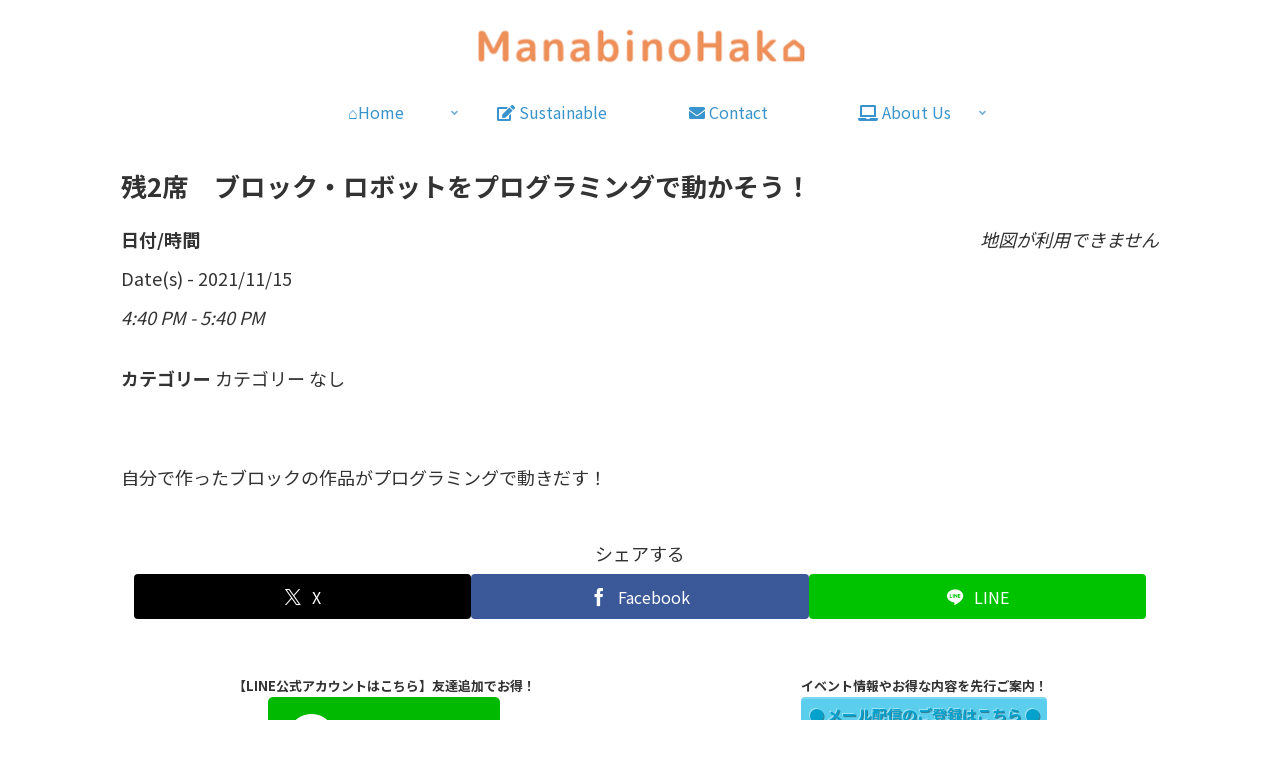

--- FILE ---
content_type: text/html; charset=utf-8
request_url: https://www.google.com/recaptcha/api2/anchor?ar=1&k=6LdRowkaAAAAAFKmZD1W_J5sHtklvkhPfvLolzBK&co=aHR0cHM6Ly9tYW5hYmlub2hha28uY29tOjQ0Mw..&hl=en&v=N67nZn4AqZkNcbeMu4prBgzg&size=invisible&anchor-ms=20000&execute-ms=30000&cb=qsblsno7yc47
body_size: 48691
content:
<!DOCTYPE HTML><html dir="ltr" lang="en"><head><meta http-equiv="Content-Type" content="text/html; charset=UTF-8">
<meta http-equiv="X-UA-Compatible" content="IE=edge">
<title>reCAPTCHA</title>
<style type="text/css">
/* cyrillic-ext */
@font-face {
  font-family: 'Roboto';
  font-style: normal;
  font-weight: 400;
  font-stretch: 100%;
  src: url(//fonts.gstatic.com/s/roboto/v48/KFO7CnqEu92Fr1ME7kSn66aGLdTylUAMa3GUBHMdazTgWw.woff2) format('woff2');
  unicode-range: U+0460-052F, U+1C80-1C8A, U+20B4, U+2DE0-2DFF, U+A640-A69F, U+FE2E-FE2F;
}
/* cyrillic */
@font-face {
  font-family: 'Roboto';
  font-style: normal;
  font-weight: 400;
  font-stretch: 100%;
  src: url(//fonts.gstatic.com/s/roboto/v48/KFO7CnqEu92Fr1ME7kSn66aGLdTylUAMa3iUBHMdazTgWw.woff2) format('woff2');
  unicode-range: U+0301, U+0400-045F, U+0490-0491, U+04B0-04B1, U+2116;
}
/* greek-ext */
@font-face {
  font-family: 'Roboto';
  font-style: normal;
  font-weight: 400;
  font-stretch: 100%;
  src: url(//fonts.gstatic.com/s/roboto/v48/KFO7CnqEu92Fr1ME7kSn66aGLdTylUAMa3CUBHMdazTgWw.woff2) format('woff2');
  unicode-range: U+1F00-1FFF;
}
/* greek */
@font-face {
  font-family: 'Roboto';
  font-style: normal;
  font-weight: 400;
  font-stretch: 100%;
  src: url(//fonts.gstatic.com/s/roboto/v48/KFO7CnqEu92Fr1ME7kSn66aGLdTylUAMa3-UBHMdazTgWw.woff2) format('woff2');
  unicode-range: U+0370-0377, U+037A-037F, U+0384-038A, U+038C, U+038E-03A1, U+03A3-03FF;
}
/* math */
@font-face {
  font-family: 'Roboto';
  font-style: normal;
  font-weight: 400;
  font-stretch: 100%;
  src: url(//fonts.gstatic.com/s/roboto/v48/KFO7CnqEu92Fr1ME7kSn66aGLdTylUAMawCUBHMdazTgWw.woff2) format('woff2');
  unicode-range: U+0302-0303, U+0305, U+0307-0308, U+0310, U+0312, U+0315, U+031A, U+0326-0327, U+032C, U+032F-0330, U+0332-0333, U+0338, U+033A, U+0346, U+034D, U+0391-03A1, U+03A3-03A9, U+03B1-03C9, U+03D1, U+03D5-03D6, U+03F0-03F1, U+03F4-03F5, U+2016-2017, U+2034-2038, U+203C, U+2040, U+2043, U+2047, U+2050, U+2057, U+205F, U+2070-2071, U+2074-208E, U+2090-209C, U+20D0-20DC, U+20E1, U+20E5-20EF, U+2100-2112, U+2114-2115, U+2117-2121, U+2123-214F, U+2190, U+2192, U+2194-21AE, U+21B0-21E5, U+21F1-21F2, U+21F4-2211, U+2213-2214, U+2216-22FF, U+2308-230B, U+2310, U+2319, U+231C-2321, U+2336-237A, U+237C, U+2395, U+239B-23B7, U+23D0, U+23DC-23E1, U+2474-2475, U+25AF, U+25B3, U+25B7, U+25BD, U+25C1, U+25CA, U+25CC, U+25FB, U+266D-266F, U+27C0-27FF, U+2900-2AFF, U+2B0E-2B11, U+2B30-2B4C, U+2BFE, U+3030, U+FF5B, U+FF5D, U+1D400-1D7FF, U+1EE00-1EEFF;
}
/* symbols */
@font-face {
  font-family: 'Roboto';
  font-style: normal;
  font-weight: 400;
  font-stretch: 100%;
  src: url(//fonts.gstatic.com/s/roboto/v48/KFO7CnqEu92Fr1ME7kSn66aGLdTylUAMaxKUBHMdazTgWw.woff2) format('woff2');
  unicode-range: U+0001-000C, U+000E-001F, U+007F-009F, U+20DD-20E0, U+20E2-20E4, U+2150-218F, U+2190, U+2192, U+2194-2199, U+21AF, U+21E6-21F0, U+21F3, U+2218-2219, U+2299, U+22C4-22C6, U+2300-243F, U+2440-244A, U+2460-24FF, U+25A0-27BF, U+2800-28FF, U+2921-2922, U+2981, U+29BF, U+29EB, U+2B00-2BFF, U+4DC0-4DFF, U+FFF9-FFFB, U+10140-1018E, U+10190-1019C, U+101A0, U+101D0-101FD, U+102E0-102FB, U+10E60-10E7E, U+1D2C0-1D2D3, U+1D2E0-1D37F, U+1F000-1F0FF, U+1F100-1F1AD, U+1F1E6-1F1FF, U+1F30D-1F30F, U+1F315, U+1F31C, U+1F31E, U+1F320-1F32C, U+1F336, U+1F378, U+1F37D, U+1F382, U+1F393-1F39F, U+1F3A7-1F3A8, U+1F3AC-1F3AF, U+1F3C2, U+1F3C4-1F3C6, U+1F3CA-1F3CE, U+1F3D4-1F3E0, U+1F3ED, U+1F3F1-1F3F3, U+1F3F5-1F3F7, U+1F408, U+1F415, U+1F41F, U+1F426, U+1F43F, U+1F441-1F442, U+1F444, U+1F446-1F449, U+1F44C-1F44E, U+1F453, U+1F46A, U+1F47D, U+1F4A3, U+1F4B0, U+1F4B3, U+1F4B9, U+1F4BB, U+1F4BF, U+1F4C8-1F4CB, U+1F4D6, U+1F4DA, U+1F4DF, U+1F4E3-1F4E6, U+1F4EA-1F4ED, U+1F4F7, U+1F4F9-1F4FB, U+1F4FD-1F4FE, U+1F503, U+1F507-1F50B, U+1F50D, U+1F512-1F513, U+1F53E-1F54A, U+1F54F-1F5FA, U+1F610, U+1F650-1F67F, U+1F687, U+1F68D, U+1F691, U+1F694, U+1F698, U+1F6AD, U+1F6B2, U+1F6B9-1F6BA, U+1F6BC, U+1F6C6-1F6CF, U+1F6D3-1F6D7, U+1F6E0-1F6EA, U+1F6F0-1F6F3, U+1F6F7-1F6FC, U+1F700-1F7FF, U+1F800-1F80B, U+1F810-1F847, U+1F850-1F859, U+1F860-1F887, U+1F890-1F8AD, U+1F8B0-1F8BB, U+1F8C0-1F8C1, U+1F900-1F90B, U+1F93B, U+1F946, U+1F984, U+1F996, U+1F9E9, U+1FA00-1FA6F, U+1FA70-1FA7C, U+1FA80-1FA89, U+1FA8F-1FAC6, U+1FACE-1FADC, U+1FADF-1FAE9, U+1FAF0-1FAF8, U+1FB00-1FBFF;
}
/* vietnamese */
@font-face {
  font-family: 'Roboto';
  font-style: normal;
  font-weight: 400;
  font-stretch: 100%;
  src: url(//fonts.gstatic.com/s/roboto/v48/KFO7CnqEu92Fr1ME7kSn66aGLdTylUAMa3OUBHMdazTgWw.woff2) format('woff2');
  unicode-range: U+0102-0103, U+0110-0111, U+0128-0129, U+0168-0169, U+01A0-01A1, U+01AF-01B0, U+0300-0301, U+0303-0304, U+0308-0309, U+0323, U+0329, U+1EA0-1EF9, U+20AB;
}
/* latin-ext */
@font-face {
  font-family: 'Roboto';
  font-style: normal;
  font-weight: 400;
  font-stretch: 100%;
  src: url(//fonts.gstatic.com/s/roboto/v48/KFO7CnqEu92Fr1ME7kSn66aGLdTylUAMa3KUBHMdazTgWw.woff2) format('woff2');
  unicode-range: U+0100-02BA, U+02BD-02C5, U+02C7-02CC, U+02CE-02D7, U+02DD-02FF, U+0304, U+0308, U+0329, U+1D00-1DBF, U+1E00-1E9F, U+1EF2-1EFF, U+2020, U+20A0-20AB, U+20AD-20C0, U+2113, U+2C60-2C7F, U+A720-A7FF;
}
/* latin */
@font-face {
  font-family: 'Roboto';
  font-style: normal;
  font-weight: 400;
  font-stretch: 100%;
  src: url(//fonts.gstatic.com/s/roboto/v48/KFO7CnqEu92Fr1ME7kSn66aGLdTylUAMa3yUBHMdazQ.woff2) format('woff2');
  unicode-range: U+0000-00FF, U+0131, U+0152-0153, U+02BB-02BC, U+02C6, U+02DA, U+02DC, U+0304, U+0308, U+0329, U+2000-206F, U+20AC, U+2122, U+2191, U+2193, U+2212, U+2215, U+FEFF, U+FFFD;
}
/* cyrillic-ext */
@font-face {
  font-family: 'Roboto';
  font-style: normal;
  font-weight: 500;
  font-stretch: 100%;
  src: url(//fonts.gstatic.com/s/roboto/v48/KFO7CnqEu92Fr1ME7kSn66aGLdTylUAMa3GUBHMdazTgWw.woff2) format('woff2');
  unicode-range: U+0460-052F, U+1C80-1C8A, U+20B4, U+2DE0-2DFF, U+A640-A69F, U+FE2E-FE2F;
}
/* cyrillic */
@font-face {
  font-family: 'Roboto';
  font-style: normal;
  font-weight: 500;
  font-stretch: 100%;
  src: url(//fonts.gstatic.com/s/roboto/v48/KFO7CnqEu92Fr1ME7kSn66aGLdTylUAMa3iUBHMdazTgWw.woff2) format('woff2');
  unicode-range: U+0301, U+0400-045F, U+0490-0491, U+04B0-04B1, U+2116;
}
/* greek-ext */
@font-face {
  font-family: 'Roboto';
  font-style: normal;
  font-weight: 500;
  font-stretch: 100%;
  src: url(//fonts.gstatic.com/s/roboto/v48/KFO7CnqEu92Fr1ME7kSn66aGLdTylUAMa3CUBHMdazTgWw.woff2) format('woff2');
  unicode-range: U+1F00-1FFF;
}
/* greek */
@font-face {
  font-family: 'Roboto';
  font-style: normal;
  font-weight: 500;
  font-stretch: 100%;
  src: url(//fonts.gstatic.com/s/roboto/v48/KFO7CnqEu92Fr1ME7kSn66aGLdTylUAMa3-UBHMdazTgWw.woff2) format('woff2');
  unicode-range: U+0370-0377, U+037A-037F, U+0384-038A, U+038C, U+038E-03A1, U+03A3-03FF;
}
/* math */
@font-face {
  font-family: 'Roboto';
  font-style: normal;
  font-weight: 500;
  font-stretch: 100%;
  src: url(//fonts.gstatic.com/s/roboto/v48/KFO7CnqEu92Fr1ME7kSn66aGLdTylUAMawCUBHMdazTgWw.woff2) format('woff2');
  unicode-range: U+0302-0303, U+0305, U+0307-0308, U+0310, U+0312, U+0315, U+031A, U+0326-0327, U+032C, U+032F-0330, U+0332-0333, U+0338, U+033A, U+0346, U+034D, U+0391-03A1, U+03A3-03A9, U+03B1-03C9, U+03D1, U+03D5-03D6, U+03F0-03F1, U+03F4-03F5, U+2016-2017, U+2034-2038, U+203C, U+2040, U+2043, U+2047, U+2050, U+2057, U+205F, U+2070-2071, U+2074-208E, U+2090-209C, U+20D0-20DC, U+20E1, U+20E5-20EF, U+2100-2112, U+2114-2115, U+2117-2121, U+2123-214F, U+2190, U+2192, U+2194-21AE, U+21B0-21E5, U+21F1-21F2, U+21F4-2211, U+2213-2214, U+2216-22FF, U+2308-230B, U+2310, U+2319, U+231C-2321, U+2336-237A, U+237C, U+2395, U+239B-23B7, U+23D0, U+23DC-23E1, U+2474-2475, U+25AF, U+25B3, U+25B7, U+25BD, U+25C1, U+25CA, U+25CC, U+25FB, U+266D-266F, U+27C0-27FF, U+2900-2AFF, U+2B0E-2B11, U+2B30-2B4C, U+2BFE, U+3030, U+FF5B, U+FF5D, U+1D400-1D7FF, U+1EE00-1EEFF;
}
/* symbols */
@font-face {
  font-family: 'Roboto';
  font-style: normal;
  font-weight: 500;
  font-stretch: 100%;
  src: url(//fonts.gstatic.com/s/roboto/v48/KFO7CnqEu92Fr1ME7kSn66aGLdTylUAMaxKUBHMdazTgWw.woff2) format('woff2');
  unicode-range: U+0001-000C, U+000E-001F, U+007F-009F, U+20DD-20E0, U+20E2-20E4, U+2150-218F, U+2190, U+2192, U+2194-2199, U+21AF, U+21E6-21F0, U+21F3, U+2218-2219, U+2299, U+22C4-22C6, U+2300-243F, U+2440-244A, U+2460-24FF, U+25A0-27BF, U+2800-28FF, U+2921-2922, U+2981, U+29BF, U+29EB, U+2B00-2BFF, U+4DC0-4DFF, U+FFF9-FFFB, U+10140-1018E, U+10190-1019C, U+101A0, U+101D0-101FD, U+102E0-102FB, U+10E60-10E7E, U+1D2C0-1D2D3, U+1D2E0-1D37F, U+1F000-1F0FF, U+1F100-1F1AD, U+1F1E6-1F1FF, U+1F30D-1F30F, U+1F315, U+1F31C, U+1F31E, U+1F320-1F32C, U+1F336, U+1F378, U+1F37D, U+1F382, U+1F393-1F39F, U+1F3A7-1F3A8, U+1F3AC-1F3AF, U+1F3C2, U+1F3C4-1F3C6, U+1F3CA-1F3CE, U+1F3D4-1F3E0, U+1F3ED, U+1F3F1-1F3F3, U+1F3F5-1F3F7, U+1F408, U+1F415, U+1F41F, U+1F426, U+1F43F, U+1F441-1F442, U+1F444, U+1F446-1F449, U+1F44C-1F44E, U+1F453, U+1F46A, U+1F47D, U+1F4A3, U+1F4B0, U+1F4B3, U+1F4B9, U+1F4BB, U+1F4BF, U+1F4C8-1F4CB, U+1F4D6, U+1F4DA, U+1F4DF, U+1F4E3-1F4E6, U+1F4EA-1F4ED, U+1F4F7, U+1F4F9-1F4FB, U+1F4FD-1F4FE, U+1F503, U+1F507-1F50B, U+1F50D, U+1F512-1F513, U+1F53E-1F54A, U+1F54F-1F5FA, U+1F610, U+1F650-1F67F, U+1F687, U+1F68D, U+1F691, U+1F694, U+1F698, U+1F6AD, U+1F6B2, U+1F6B9-1F6BA, U+1F6BC, U+1F6C6-1F6CF, U+1F6D3-1F6D7, U+1F6E0-1F6EA, U+1F6F0-1F6F3, U+1F6F7-1F6FC, U+1F700-1F7FF, U+1F800-1F80B, U+1F810-1F847, U+1F850-1F859, U+1F860-1F887, U+1F890-1F8AD, U+1F8B0-1F8BB, U+1F8C0-1F8C1, U+1F900-1F90B, U+1F93B, U+1F946, U+1F984, U+1F996, U+1F9E9, U+1FA00-1FA6F, U+1FA70-1FA7C, U+1FA80-1FA89, U+1FA8F-1FAC6, U+1FACE-1FADC, U+1FADF-1FAE9, U+1FAF0-1FAF8, U+1FB00-1FBFF;
}
/* vietnamese */
@font-face {
  font-family: 'Roboto';
  font-style: normal;
  font-weight: 500;
  font-stretch: 100%;
  src: url(//fonts.gstatic.com/s/roboto/v48/KFO7CnqEu92Fr1ME7kSn66aGLdTylUAMa3OUBHMdazTgWw.woff2) format('woff2');
  unicode-range: U+0102-0103, U+0110-0111, U+0128-0129, U+0168-0169, U+01A0-01A1, U+01AF-01B0, U+0300-0301, U+0303-0304, U+0308-0309, U+0323, U+0329, U+1EA0-1EF9, U+20AB;
}
/* latin-ext */
@font-face {
  font-family: 'Roboto';
  font-style: normal;
  font-weight: 500;
  font-stretch: 100%;
  src: url(//fonts.gstatic.com/s/roboto/v48/KFO7CnqEu92Fr1ME7kSn66aGLdTylUAMa3KUBHMdazTgWw.woff2) format('woff2');
  unicode-range: U+0100-02BA, U+02BD-02C5, U+02C7-02CC, U+02CE-02D7, U+02DD-02FF, U+0304, U+0308, U+0329, U+1D00-1DBF, U+1E00-1E9F, U+1EF2-1EFF, U+2020, U+20A0-20AB, U+20AD-20C0, U+2113, U+2C60-2C7F, U+A720-A7FF;
}
/* latin */
@font-face {
  font-family: 'Roboto';
  font-style: normal;
  font-weight: 500;
  font-stretch: 100%;
  src: url(//fonts.gstatic.com/s/roboto/v48/KFO7CnqEu92Fr1ME7kSn66aGLdTylUAMa3yUBHMdazQ.woff2) format('woff2');
  unicode-range: U+0000-00FF, U+0131, U+0152-0153, U+02BB-02BC, U+02C6, U+02DA, U+02DC, U+0304, U+0308, U+0329, U+2000-206F, U+20AC, U+2122, U+2191, U+2193, U+2212, U+2215, U+FEFF, U+FFFD;
}
/* cyrillic-ext */
@font-face {
  font-family: 'Roboto';
  font-style: normal;
  font-weight: 900;
  font-stretch: 100%;
  src: url(//fonts.gstatic.com/s/roboto/v48/KFO7CnqEu92Fr1ME7kSn66aGLdTylUAMa3GUBHMdazTgWw.woff2) format('woff2');
  unicode-range: U+0460-052F, U+1C80-1C8A, U+20B4, U+2DE0-2DFF, U+A640-A69F, U+FE2E-FE2F;
}
/* cyrillic */
@font-face {
  font-family: 'Roboto';
  font-style: normal;
  font-weight: 900;
  font-stretch: 100%;
  src: url(//fonts.gstatic.com/s/roboto/v48/KFO7CnqEu92Fr1ME7kSn66aGLdTylUAMa3iUBHMdazTgWw.woff2) format('woff2');
  unicode-range: U+0301, U+0400-045F, U+0490-0491, U+04B0-04B1, U+2116;
}
/* greek-ext */
@font-face {
  font-family: 'Roboto';
  font-style: normal;
  font-weight: 900;
  font-stretch: 100%;
  src: url(//fonts.gstatic.com/s/roboto/v48/KFO7CnqEu92Fr1ME7kSn66aGLdTylUAMa3CUBHMdazTgWw.woff2) format('woff2');
  unicode-range: U+1F00-1FFF;
}
/* greek */
@font-face {
  font-family: 'Roboto';
  font-style: normal;
  font-weight: 900;
  font-stretch: 100%;
  src: url(//fonts.gstatic.com/s/roboto/v48/KFO7CnqEu92Fr1ME7kSn66aGLdTylUAMa3-UBHMdazTgWw.woff2) format('woff2');
  unicode-range: U+0370-0377, U+037A-037F, U+0384-038A, U+038C, U+038E-03A1, U+03A3-03FF;
}
/* math */
@font-face {
  font-family: 'Roboto';
  font-style: normal;
  font-weight: 900;
  font-stretch: 100%;
  src: url(//fonts.gstatic.com/s/roboto/v48/KFO7CnqEu92Fr1ME7kSn66aGLdTylUAMawCUBHMdazTgWw.woff2) format('woff2');
  unicode-range: U+0302-0303, U+0305, U+0307-0308, U+0310, U+0312, U+0315, U+031A, U+0326-0327, U+032C, U+032F-0330, U+0332-0333, U+0338, U+033A, U+0346, U+034D, U+0391-03A1, U+03A3-03A9, U+03B1-03C9, U+03D1, U+03D5-03D6, U+03F0-03F1, U+03F4-03F5, U+2016-2017, U+2034-2038, U+203C, U+2040, U+2043, U+2047, U+2050, U+2057, U+205F, U+2070-2071, U+2074-208E, U+2090-209C, U+20D0-20DC, U+20E1, U+20E5-20EF, U+2100-2112, U+2114-2115, U+2117-2121, U+2123-214F, U+2190, U+2192, U+2194-21AE, U+21B0-21E5, U+21F1-21F2, U+21F4-2211, U+2213-2214, U+2216-22FF, U+2308-230B, U+2310, U+2319, U+231C-2321, U+2336-237A, U+237C, U+2395, U+239B-23B7, U+23D0, U+23DC-23E1, U+2474-2475, U+25AF, U+25B3, U+25B7, U+25BD, U+25C1, U+25CA, U+25CC, U+25FB, U+266D-266F, U+27C0-27FF, U+2900-2AFF, U+2B0E-2B11, U+2B30-2B4C, U+2BFE, U+3030, U+FF5B, U+FF5D, U+1D400-1D7FF, U+1EE00-1EEFF;
}
/* symbols */
@font-face {
  font-family: 'Roboto';
  font-style: normal;
  font-weight: 900;
  font-stretch: 100%;
  src: url(//fonts.gstatic.com/s/roboto/v48/KFO7CnqEu92Fr1ME7kSn66aGLdTylUAMaxKUBHMdazTgWw.woff2) format('woff2');
  unicode-range: U+0001-000C, U+000E-001F, U+007F-009F, U+20DD-20E0, U+20E2-20E4, U+2150-218F, U+2190, U+2192, U+2194-2199, U+21AF, U+21E6-21F0, U+21F3, U+2218-2219, U+2299, U+22C4-22C6, U+2300-243F, U+2440-244A, U+2460-24FF, U+25A0-27BF, U+2800-28FF, U+2921-2922, U+2981, U+29BF, U+29EB, U+2B00-2BFF, U+4DC0-4DFF, U+FFF9-FFFB, U+10140-1018E, U+10190-1019C, U+101A0, U+101D0-101FD, U+102E0-102FB, U+10E60-10E7E, U+1D2C0-1D2D3, U+1D2E0-1D37F, U+1F000-1F0FF, U+1F100-1F1AD, U+1F1E6-1F1FF, U+1F30D-1F30F, U+1F315, U+1F31C, U+1F31E, U+1F320-1F32C, U+1F336, U+1F378, U+1F37D, U+1F382, U+1F393-1F39F, U+1F3A7-1F3A8, U+1F3AC-1F3AF, U+1F3C2, U+1F3C4-1F3C6, U+1F3CA-1F3CE, U+1F3D4-1F3E0, U+1F3ED, U+1F3F1-1F3F3, U+1F3F5-1F3F7, U+1F408, U+1F415, U+1F41F, U+1F426, U+1F43F, U+1F441-1F442, U+1F444, U+1F446-1F449, U+1F44C-1F44E, U+1F453, U+1F46A, U+1F47D, U+1F4A3, U+1F4B0, U+1F4B3, U+1F4B9, U+1F4BB, U+1F4BF, U+1F4C8-1F4CB, U+1F4D6, U+1F4DA, U+1F4DF, U+1F4E3-1F4E6, U+1F4EA-1F4ED, U+1F4F7, U+1F4F9-1F4FB, U+1F4FD-1F4FE, U+1F503, U+1F507-1F50B, U+1F50D, U+1F512-1F513, U+1F53E-1F54A, U+1F54F-1F5FA, U+1F610, U+1F650-1F67F, U+1F687, U+1F68D, U+1F691, U+1F694, U+1F698, U+1F6AD, U+1F6B2, U+1F6B9-1F6BA, U+1F6BC, U+1F6C6-1F6CF, U+1F6D3-1F6D7, U+1F6E0-1F6EA, U+1F6F0-1F6F3, U+1F6F7-1F6FC, U+1F700-1F7FF, U+1F800-1F80B, U+1F810-1F847, U+1F850-1F859, U+1F860-1F887, U+1F890-1F8AD, U+1F8B0-1F8BB, U+1F8C0-1F8C1, U+1F900-1F90B, U+1F93B, U+1F946, U+1F984, U+1F996, U+1F9E9, U+1FA00-1FA6F, U+1FA70-1FA7C, U+1FA80-1FA89, U+1FA8F-1FAC6, U+1FACE-1FADC, U+1FADF-1FAE9, U+1FAF0-1FAF8, U+1FB00-1FBFF;
}
/* vietnamese */
@font-face {
  font-family: 'Roboto';
  font-style: normal;
  font-weight: 900;
  font-stretch: 100%;
  src: url(//fonts.gstatic.com/s/roboto/v48/KFO7CnqEu92Fr1ME7kSn66aGLdTylUAMa3OUBHMdazTgWw.woff2) format('woff2');
  unicode-range: U+0102-0103, U+0110-0111, U+0128-0129, U+0168-0169, U+01A0-01A1, U+01AF-01B0, U+0300-0301, U+0303-0304, U+0308-0309, U+0323, U+0329, U+1EA0-1EF9, U+20AB;
}
/* latin-ext */
@font-face {
  font-family: 'Roboto';
  font-style: normal;
  font-weight: 900;
  font-stretch: 100%;
  src: url(//fonts.gstatic.com/s/roboto/v48/KFO7CnqEu92Fr1ME7kSn66aGLdTylUAMa3KUBHMdazTgWw.woff2) format('woff2');
  unicode-range: U+0100-02BA, U+02BD-02C5, U+02C7-02CC, U+02CE-02D7, U+02DD-02FF, U+0304, U+0308, U+0329, U+1D00-1DBF, U+1E00-1E9F, U+1EF2-1EFF, U+2020, U+20A0-20AB, U+20AD-20C0, U+2113, U+2C60-2C7F, U+A720-A7FF;
}
/* latin */
@font-face {
  font-family: 'Roboto';
  font-style: normal;
  font-weight: 900;
  font-stretch: 100%;
  src: url(//fonts.gstatic.com/s/roboto/v48/KFO7CnqEu92Fr1ME7kSn66aGLdTylUAMa3yUBHMdazQ.woff2) format('woff2');
  unicode-range: U+0000-00FF, U+0131, U+0152-0153, U+02BB-02BC, U+02C6, U+02DA, U+02DC, U+0304, U+0308, U+0329, U+2000-206F, U+20AC, U+2122, U+2191, U+2193, U+2212, U+2215, U+FEFF, U+FFFD;
}

</style>
<link rel="stylesheet" type="text/css" href="https://www.gstatic.com/recaptcha/releases/N67nZn4AqZkNcbeMu4prBgzg/styles__ltr.css">
<script nonce="Mi3JwwtbjinAMe0vi8mzOA" type="text/javascript">window['__recaptcha_api'] = 'https://www.google.com/recaptcha/api2/';</script>
<script type="text/javascript" src="https://www.gstatic.com/recaptcha/releases/N67nZn4AqZkNcbeMu4prBgzg/recaptcha__en.js" nonce="Mi3JwwtbjinAMe0vi8mzOA">
      
    </script></head>
<body><div id="rc-anchor-alert" class="rc-anchor-alert"></div>
<input type="hidden" id="recaptcha-token" value="[base64]">
<script type="text/javascript" nonce="Mi3JwwtbjinAMe0vi8mzOA">
      recaptcha.anchor.Main.init("[\x22ainput\x22,[\x22bgdata\x22,\x22\x22,\[base64]/[base64]/[base64]/bmV3IHJbeF0oY1swXSk6RT09Mj9uZXcgclt4XShjWzBdLGNbMV0pOkU9PTM/bmV3IHJbeF0oY1swXSxjWzFdLGNbMl0pOkU9PTQ/[base64]/[base64]/[base64]/[base64]/[base64]/[base64]/[base64]/[base64]\x22,\[base64]\\u003d\x22,\x22wrXCt8KLfsOzccOUw5zCvsKTHsOFGcKuw7YewoQ+wp7CiMKXw54hwp5dw57DhcKTFMKBWcKRaCbDlMKdw5EVFFXCocOeAH3DnjjDtWLCgFgRfznCuRTDjVFpOkZXc8OcZMONw4xoN2fCnxtML8K8bjZnwqUHw6bDv8KcMsKwwr/ClsKfw7NFw5xaNcK+KX/DvcO6dcOnw5TDvgfClcO1woQWGsO/JQ7CksOhE1xgHcOOw6TCmQzDpsOKBE4ZwpnDumbChsOWwrzDq8O6VRbDh8KJwq7CvHvCgEwcw6rDusKDwroyw6I+wqzCrsKSwrjDrVfDqsKTwpnDn1FRwqhpw4Yrw5nDusKlQMKBw58KMsOMX8K8eA/CjMK1wpATw7fChxfCmDoNWAzCnigbwoLDgB4rdyfCkATCp8ODSsK7wo8aWDbDh8KnCEI5w6DCqsOOw4TCtMKffsOwwpFPHFvCucOfbmMyw7vCvl7ChcKCw4jDvWzDuW/Cg8Khb11yO8K1w4YeBmzDicK6wr4EIGDCvsK6QsKQDjwiDsK/[base64]/CqsO2NMOew5pjw5ENw78SbExKZhvDsAR8YsKkwo54djzDr8OHYk9Mw7NhQcOqKMO0Zw4kw7MxH8Omw5bClsKTTQ/Cg8O8MGwzw6sQQy1lZsK+wqLCgVpjPMOpw6bCrMKVwqrDuBXChcOtw5/DlMOdTcOWwoXDvsO0NMKewrvDisOXw4ASY8O/[base64]/DvMOzwrtzDMOvK8O0L8OlTcKjwoUyw7QtAcOqw5Qbwo/DlFYMLsOIXMO4F8KgDAPCoMKRHQHCu8KMwoDCsVTCrFkwU8OQwr7ChSwQSBx/wpjCtcOMwo4uw7ECwr3Cli4ow5/DvcOMwrYCIE3DlsKgGE1tHULDpcKBw4UYw71pGcKuVXjCjHE4U8Krw4HDgVd1NHkUw6bCqgNmwoUUwobCgWbDkEt7N8KnREbCjMKgwqcvbh/DvWDChBhxwpLDgsK8dsOPw6pXw4/CnsKDMU8EQsOlw7nCssKKQcO2WRTDv3E1V8KQw4/CqDRqw7EswplbVmDDo8OwYj/DiXJeKsO2w6wOVHrCg03CmcK3w7zDsD/[base64]/w6ovEsOcK8OGw5jCp8KqN1Ayw6rDh8OEeT4+TsO1UwvDoBACw5rDpk9iMcOlwo1iOTrDr1FFw7TDlMOrwrkPwoB6wrXDosOywoVNB3fCnTRbwr10w7XCq8ONKMKfw5zDusOrIR5bw50mBsKOXRTDm0QucnXCm8KKSE/Dn8K8w73CihsPwrnCu8O/wpZFw67CtMOQwoTChsOYN8OpZVpjF8Okw7sgGGrCpsK+woTCt2bDp8OPwpDDtMKHUGtJZRTChwvCm8KABBfDiSLDgQfDuMOSwqhfwodww4TCo8K1wp3CosK4fGbDrcKVw6lDRiAMwoY6EMKhMsOPDMOCwotMwp/DvcOfw6FLUMO5wpfDvx98w4jDkcOcB8K8wroSK8OlS8KBXMOtd8O3wp3DrXLDo8KzaMK8WAHDqhLDmVIOwrF4w5/DgFfCp2jCkcKKU8O3TCzDpMO9AsKiU8OWagHCnsO1w6XDilhRCMOgEMKiw5jDlT7Dm8O3w4nCjcKadsKYw4rCvcKyw7TDsxU7GcKqcMOgLQYVW8OUQyXDlRHDhcKbd8KMSsKswrjCq8KgIRnCk8K/[base64]/CuCXCj24lAWrDscKWwrk8wq/Cr3bCrMKgwpV8w65yIgTCkQ5FwqHClcKqTsKHw7Npw6VxdMOVaFgSw6bCpQfDs8Ofw4wDRGIAXH3CllPCmAlAwpLDrxPCr8OKaWTCq8K7eV/CosK2JFtPw47DmMObwoHDsMOSGH89RMK/w75YFW1cwrJ+PMKZacOjw4cwX8OwC1sCB8OyPsK3wobDo8O3w71zTcOPfErDk8KgGUXDscKQwpnDsTrCssOfB251LMOvw4DDkX0zw6vCjMOARcO+w7F4DMKJaXzCv8KKwpXDuT/CvjhtwpgXQ3xKwpDChwxqwoNow7nCocOlw4/Dk8OhDW4BwpQrwpB/HMKtSH7ChyHCpC5sw5HDpcKuKsKmXnRjw6llw7jCuj07QzMieg59wprCocKOB8OywoDCm8KDCCs9IytXGSDDohXDssKeREnCisK6DcO3e8K6w7dAw71Jwr/[base64]/Cn1x5e8OHOnRgScO+MMKvwqrDpsO2cAXCnHTDmAjDgzUUwo1nw5lAEMOEwq7CsGgNP3Rcw68QESBHwp/CpkAzw7Apw5NkwrloXsODYHQqwqTDqV/[base64]/CjTrDo0bDosOBw5rCvSJ+GsO3woDDlcOOMlAODmFvwowcPcO/[base64]/[base64]/CmkJtw6IGw5BLw4lhw7Q/w5DDssO9RsKwT8KRwrbChMOmwqpIZcOVCy/Cl8Kaw7TCksKJwoQJHmjCh2jCmcOhOhMPw6rDrsKzOxfCuXnDrzhrw4vCtsOtfEhXFFA7w5gjw6DCsisdw7sGS8ONwoxkw7A0w5TCkSJJw7x6wrHDmBR4DMKtesOsHUXDo1p1bMOCwoJ/woHCpDcLwrlQwp4YfMKyw6lkwr/[base64]/DogtPw6YAHMO5wrfDjyXDscKzPcO3w4EHw6E/w5pBwqJcRADDsFBYw48LTsKJw5tcO8OtUsKaNGxOw4LDqBLDg2LCgU/[base64]/w5jDnCoGw4zDr8KYwpvDpm98wprCjcKHwphOw4ppw43DvloiCW3Cu8OmYsOcw4xNw7/[base64]/DgDDDksK+w6vCgDpEwo56w4xeesO/wrLDjEDDmEUYXkRxwrnCrhrDnXXCmAtUwrzCljXDrUoXw7UFwrLDkEXDosK7e8KQwp3DlMOqw6siLTNtw5dPKMKiw6rClm7CvMKpw6YYwqHCo8KEw6bCjxxpwqXDowlBG8O3ORVywqXDgsOew6vDlQRsfsO4BcKJw41CScOzG1x/wqYDTMOqw5xzw7wRw7bCqFgfw5bDo8Khw4zCscOMJk8CIsODKRXDuE7DoCdDw6fCtcKxwpTCuQ7DmsK5ejDDiMK4w7jCvMOoVlbCkgTDgA45wpvClsOiEMKNYcOcw5hUwpXDn8OOwqYLw77CtsKGw7vCnTfCoU9MEsONwqg4HVvCrMK/w4jCv8OqwoDCm33CtcOFw4TClhfDq8Kqw43CosK/w6FWMAtvCcOEwrpZwrReKcO2KR4afcOwIUbDk8KoL8Klw4TCugTCuV9aeGBhwo/DgTAfd3/ChsKKbS3DvMO5w7dNZi7CrBXCjsOIw5pIwr/[base64]/wrHDjwp4w4bDuMOWwohLwrfDq3PDmnDDq8KwV8KBdsOJwq94w6FtwrfCqMKkfXxIKjvCg8KswoNEw5vCil8Rw4Fwa8KTwqXDicKQQMKWwqnDjsKBw7Qtw5EwFGtnwpMxPxfCr3DDhsOlHFPCkhXDtgFIeMOWwrLDmnFOwozCk8KiKWx/[base64]/[base64]/DnMOYR1UoVcKDHF91eihUesOjZcOQOcKIGcKiw6UEw4lqwpQSwqYfw61NfzIFG2Fjw6IaZz/[base64]/[base64]/CslHDoHMyesKbwpzDviBoMGFdEDRkX01Ow6RzGEjCmQ/DrsKrw6DCsloyVWzDoh8yAHbCuMOkw6kXb8KOS18Rw6MUVVA7wpjDtsOtwrLDuBo0wrEpVD0Ew5klw4XClS0MwoZ3J8K5w5zCh8KRw7g9w4cUJsOvwqLCpMO8AcOkw53DpG/Dmh7DnsKawpHDgB8tPxNnwofDuw3DlMKnDwvChSBCw5jDvlzCoio0w69XwoPDhMOHwplowqnClw/Dp8OgwpI9CgE6wrYsMMOLw7LCgUbDg0rClBjCjcOhw79wwprDk8K8wonCnxRBQsO3wqfDosKqwowaAFrDgMOCwqILfcO7w6DDgsONw6nDt8O5w7DDoU/DncKhwp06wrdHw7BHBsOTcMOVwr5uCMOEw4DCr8Oow4EtYSVpQjjDvWfCgGvDtRTCo1UpEMKvNcOWYMKtWQgIw40sPmDCvG/[base64]/DnjVvfw9jACjDr8KZfcKIWywcdMOqXsKBwonCj8O1w7HDhMKXRG3CgcOWccOIw7rDuMOOWVrDk2QVw4/DhMKvfivCucOIwp3DnzfCu8KxeMO6fcO5bcK8w6/CmsOmAsOgwopjw4odFMKzw4F5w6hLUUowwqkgw4TDlMOJwpVEwoPCtsO8wphRw5jDvGDDjcOfwonCsE0/W8KlwqfDpV8fw4JTMsOdw6QTGsKMBjR7w5ZcYcKzOhAewr49w6JqwrF1Nz1TMCDDp8O1eibClh8Ow6TDhcKNw4PDnmzDizbCq8KXw4Yqw4PDvXFMI8K6wq4Bw5jCkRrDsRrDlMOOw4/Chw/DicOGwp3Du1zDisOpwqvDjMKRwr3DtgA/XsOVwpsPw7XCoMOnBGrCqcOVUULDtx3Dsx41wrjDgifDsnzDk8OJFwfCqsKiw5pMWsKcEyoTJg7Dlw48w79/Aj3Cmh7Dg8Opw6ExwoNAw7g4P8OhwrBrEMK9wrAteGFEw6LCj8K/ecOvLzpkwq0zdsOIwrtSOUtHw53DmMOUw6Add2nCvMO3EcOywpvCu8KrwqfDmgXCnsOlHjzDmA7CgEzDhGB/OMK+wrPCnxzCh3cXbQTDkjAXw43CvMOgG1lkw4VTwptrwqDCvsOwwqo3wqAmw7fDg8K6IsOwR8KkPsKoworClcKpwrs3fsOwXVNKw4TCqMKYUlhwNHlmZBduw7rCjlUKNS0/[base64]/f8OUMsO0QA/Ci8OXcy/DimTCvsKWR8KJM1spbcOgw5R8YsKWfAvDrsKAJ8KIw51Iwp0sPnnCtMO+UsK6C3TCt8KnwpEGwpYXw5HCosOvw6x0bUYpXsKHw5MbKcOXwrwSwolFwpQQBsOiVCbDkcOOBMOAXMO8AEHCr8OvworDjcKbREkdw6/CqQBwCQHCgQrDuQAlwrXDtnbCkxlwR3/[base64]/w43CjyEFwpdSelHDpCXDrSg7wq8kABjDg3YNwr9rw5lUG8KsNXASw4EDecOeG28Lw5Vww4DCvk0aw759w6BEw4PDgBV8NRV2GcO0UsOKF8K8ZS8vAMOkwrbDqMOFwoAcLMK6MMKKw77DmcOCEcO3w5jDuUR9IcK4WWE4RMKMwqt6eS7DtsKBwohpZW9nwpRIXMO/wolNZcO6woLDl3gvfGQRw5BgwpwcCmE2WcOfIsOCJQjDtsOdwo7CsGV4DcKHfnA/[base64]/[base64]/DnMKdw63CjnrDncOywp5sGEjDmsKAwobDng9fw4gVLB3DmCF/a8OWw67Dv1xYw4YuJlTCp8O9fXhOanoEw5XCjMOuQVjDpCx9wqgrw7XCj8OmQMKMKsK5w4xVw6pWOMK5wrbDrcKJSArCqWrDiB4OworCsSEFSMOiFRFQIRFGwqPCnMO2LzFQBxfCosK7w5NIwovCn8OzZ8OWfMO3w6/CqkQaLkXCqX5Lwpk/w5rDicOnUzpjwpDCgkxJw4jCssO/[base64]/w4F0woJ8HMKJFFbDlsKgwrbDgMOqEcKvw5vDjUQic8Oac13CsHdsBMKMDMOhwqVqUiIIwpErwqPCgcOsU3/Dt8OCPcOyG8OOw5TCqARKc8Kkwp9XFnPCijnCjzDDt8OFw59aH3vCjsKuwqvDg0ZOZMOXw7DDkMKcTkjDisOQwpM4K2w/w48Jw63Cg8O6bcOOw7TCscKHw5wUw5gewr4Aw6bDrMKFbsOEQ3TClMKARGdnGS7CowBHcD7CjMKibcOzwr4vw6t2wpZRw6/[base64]/w7N1TVXCl8Kyw4A1wqPDp8KyCXZUwo0DJ0Ztw659Y8OLwp1KKcO2wqHCiWtQwrfDlsOkw6kTcSRjGcOjCgZlw4AzP8Kww6rDoMKtw4Yxw7fDnzJLwr1owrdvczwENsOdGGHDnD/DgcOsw5sNw4Riw5JfT0lIA8KdBiLCsMOjS8OwOhJpXmjDll1IwpXDt3FlGMKVw7JtwpJdw6MJw5BfdWw/[base64]/CsWnDkS7DpMKaexZQHsOXSsOvw51Ow7zCiW7CgMONw5zCqcO8w6okRmxdUcOJVy3CjMO+Eic+w7A+wq/DtsO6w7TCucOdw4HDozliw7bCjcKzwpR5woLDgxlVwr7Dp8Kyw5UMwpUTF8KqHMOLwrDDh0F+Whh4wpLDucKkwpnCtw3DinzDkRHCm0XCrS3Dh2omwrksWD/CicK7w4PCisKTwqZfHS/CscKZw4jCv2lrPsKAw63Coid2wpFdK3UmwqsKJkjDhF0Vw5o/MHYmwqXDhlE/[base64]/DjMOLwq/CmCZJwrNnwp8JwpnCpD7DmCFMTn8GNcKNwpxUWcOkw5TCinrCtcOFw7EUZcOmWWrCmcKDKAcfQSkXwqNBwrtNW0LDp8OITEzDssKiNVg/wotICsOUw73CmyjCmwrCvwDDhcKjwqrCo8OOdcKYckPDsFZgwphoLsOYwr43w44GVcOZHxjDo8KXU8KEw7zDr8K/XVgTVcKUwoLDu0BwwqHCskfClMOSP8O9GhXDghTDuCPCjMOHFX7DtCQuwpV3EVsJAMKew4A5M8KCw47DozDDj3fDoMKIw7XDuS1ow47DrxtbLMOcwrHDm2nCgjpTw6vCkF8Iw7/Cn8KYPsOtbMKuw7HCrGF7ehDCu1BnwpZRIR3Csxg8wofCqMKEP0AvwrhWwq1VwqQOw5ERLsOIBsOAwqx0wqsOakDDpVA+C8OYwqzCgBBTwpMywrrCjcODDcK/IcONIF4CwqAcw5PCsMK3YMOEIjRTe8OrADXCvG/Dq13DgMKWQsOiwpMhEsOew7PChWYaw6zCi8O1a8KhwrLCngXDkAAHwq44woEawr5mwpJAw7FvU8OuScKbw6DDssOkIcKIOj7DmyoYUsO0wpzDjcO8w7AxbsODHsOEwo3Dp8OaaHdwwprCqHrChMO3GcOuwrbChxXCkDFvbMK/KX9XE8OjwqIUw4Qjw5HCkcO0ARRlw4LClyzDuMKRWxVFw6HClxLCjMO1wrzDmEDCqUYmKmHCmy8+IsKowrnCkB/DkcK5LQTDqzV1CXJofsO5SE7CgMObwrU1wqR9wqJDJsKZwrjDp8OmwoHDtEDCn0cUCsKBF8KdPkTCksO7RSQUacOyeHBRABPDg8OSwq7CsWTDtMKWw6AowoQDwpgCwoA/aHTCtMODf8KwJ8O6QMKEGMKmwqECwohDVx8/[base64]/wrjDikYIa8OUCsKzRsKyZUg9SsKmdMK0w6M7w6LCnGAXMjvCkQk0CMOTEVcgfAYAODY1QSLCqBXDh2nDlwIZwpMiw5VfacKAD1IUCsK/w6nChcOKwo7CqEp2wrA5e8KyX8OsFVDCinp0w55wHULDmAfCl8O0w5PCin4zUhrDswpaYsOxw6FdPRtZSidkVH5VEkHColLCpsKaFxvDoifDrTrCnSLDlhDDmTrCjzjDv8KzDsK/[base64]/Doz0DFcKBw7HDhcK3C8O6wqYdw53DmMODw6zDr8OVwqjDssObFSQhWx5Qw61JBsO9K8KMeRFHeBVCw4fDh8OywqJ+wr3DiG1Qwr4cw7/ClhXCpDdhwqfDpwbCocKieiYFZiPCscKrUMO2wqk4K8KZwq/Cvi/CmMKoAMOIGT7DglcPwpXCvn3ClDg2McKhwq/DrjHCgcOMJsK8WFk0f8K5w4wHBSbChwvCo1psJcOcOcOkwovDvAzDp8OaZB/[base64]/[base64]/[base64]/DrRjDjhTCnQnDpsOUasOXwpXDlQxmw5Moe8KGEg3CvMKTw4F4Tghkw4ZEwpsfSMOew5YzAkLCimcowqMywrIqD3Frw4rDi8OIXy/CtTjClMKpd8KjNsKmPwluScKkw4/CmsK6wpV3Z8Kvw7ZWUwoTYADDlsKKwqluw7E0McOtw4c2B1t8CB/[base64]/CrT8TM8OOA0UpacOWLcOzDgnClwwkBlZxMS40D8KXwrNkw44LwpHDusORJ8K8KsOcw7rCnMObUHLDi8KPw4nDoSwHwp5Cw4/CtMK0MsKBAsOwNwwgwoljTcKjPmoAwr7DnUTDrFRFwpViPhDDmcKZHUlnBhPDscOjwrUGaMKiw7/ChMOlw4LDtjsnRmbCnsKMwofDh0NlwqDCvcOMw543w7jDtMKZwoHDtsKBdj0ywpvCgGfCpVtnwp3DmsKqwphhccKfw6tUM8Klwq4MLcKdwp/CqMKiRcO5GsKxw6rCnErDuMKWw68KZsO3GsK3ZcOOw53Cu8OIMcOCXQjDrBAyw75Dw57DjsO9f8OEAsOkHsO6OWkhAFPCnyDCqcKjAQgdw6EFw5nDq20gFyrDqUZucMO0d8Klw6/Dj8OnwqjCgAnCpHXDknRQw4nCrynCqcO0wpDDkgPDrsKgwphAw5kgw4gow5EeNQ/Csx/DtFk8woXCqTtWDcOuw6IOwptCFcKjw4jDj8OVZMKRwpPDoTXCtjfCmWzDusOmNDcGwoZwS14ewqPDml5HBC3CscKuPcKrB2XDksOaFMOzd8KeYwLDv3/[base64]/CqsKTw5V4wrhLw7vDrsKQw4zCgDJ6ZRwtw5cERS0ncC/CuMKSwr1JWDZpfEt8wqjCk07CtkPDuijCgX7DpcKfeBgzw5HDjAVSw5PCr8OmNWjDtcKNXsOswq51eMOvw6JtEUPDpnDDvSHDglRYwptHw5UdRcKhw4cZwr1fDD8Fw6DCtC3Cn1APw7E6Xy/[base64]/w6XCksOIw7rDi1XCrzMVOUQaLcOrwohQbMOjw7PChsObZMKMNcKEwpYnwo3DoQfCtMKlWG49ICbDuMKrIcOqwoHDkcKpZC7CmRvDuUROw4rCpsONw4AVwp/CkGLDqV7CgQtba0oAScKyU8ORDMOPw5scwokpEQrDvkcXw6h9K3DDo8OvwrhBcMOtwqcyYl8TwroIw6gsFsO9ZTbDrUcJWMKVLA8RV8KAwrczw5XDmMKCCy/DhwrDnBPCpcK5HCLCncOWw4fDlXzCjMOHwpjDqQt6w6nCqsOdPTdMwr0aw6UsHz/[base64]/[base64]/Do8OfworDhcOkTMOpwofCs8K5wonCvgF8wqN4WsO5wpJVwoNow5nDtMOgNEvDlVfCnTFNwr0OHcOhw4nDpMKiX8K9w5LCnMKww6lKChHDjMOhwpPCmMOzPELDiGsuwrjDoBZ/w7DDjDXDpXtFQgd7RsO8Y3t0VhbCvXvCsMOiw7DCqsOZF3zCj2TCligRfwfCjcOUw7Z7w5BpwrB2wo1/YAfCgnvDkMOZUcOMJsKpNTUmwoDCuyszwp7CmjDCp8KeR8OcY1rChsOlwoDCjcK/[base64]/CksOPcU8WCRHCkVItw5rCqw4JwrLChRvDhzVfw5rCrsO4exXCvMObaMKGw7d1ZsO6wpl/w4lCw4LCicOYwpAuZS7DmcOcJCQBwoXCkjVvHcOjIwPDp2kRegjDlMKMcEbCh8Oiw4V1wqPCvcOfM8Ovc37Dh8OCeWFWOnY3ZMOnGVUIw5RPJcOXw4/[base64]/Ey0Tw57Coj0Tw7jCuMKxZykJUsO+e2TDucOGw4jDgQBfbcKPD3rCp8KQcwQDQ8O5fHFgw6LCuH4yw5lwdHzDlcK2w7XDosOgw6DDtMOvT8OHwpPDqMK0TsO3w5HDhsKBwqfDgWIMNcOowp3DvMOXw6k/DhwldsOMw6XDvktqw4xRw4bDsVdXwprDhCbCtsKtw7jDt8Ovwr3CiMKPV8OIJMKldMOTw6cXwrU3w6low5HCnMOaw5UAQsKvT0vCnCLCnjnDj8KZw53CiXzCocKHWR5cXQfClx/DgsKvBcKVZ1PCgsK+CVQIUsOMX1/Cq8KREsOIw6V5TUkxw5zDi8KNwpPDvC0wwqXDtMK3bsK/OcOCZiXDpEd0XXTDjGjDsw3DmhQFwrZWP8ODw4ZFAcORMcKXJcO/[base64]/ClRlHHcOcw5/CtiFewpXCvcOGBiVvw4xdwrzClcKCwpUfIcKOwqg2wqTDrcONAsOBRMO5wo89WhDCosOOw45AAUjDjy/CjR0Sw6LCgkApw4vCt8O3McKLICIEwqLDg8KKJg3Dg8OkOTTDnRfCsynCrHoAZMO9I8OESsO7w4FPw40xwp3Cm8KMwrzCkC/ClcOFwr4Zw7/[base64]/ClMKoa8OjB04cM1JLwo3Do8KTw5hawokgw5IXw6B8FANXAjhcwqrDvnpqHsOHwpjDusKmSy3DhsKWd3V3wpFbIcKKwobCkMOxw7N0JE8KwoJRRcKwKxfDocKawoEJw5DDiMOHKcKRPsOHZ8O8LsK0w4zDvcOUwobDoDLCvMOVbcOXwrsHHG/[base64]/Csgx9KcOVZD9Dw4TDo1TDjsK1w49JwrrCqsOCCkR5RsOMwofDnsKVE8OYwrtHw5sqw7FvHMOEw4nChsO/w6TCnMOWwqcOEMOBEHnClAhPwqYew4ZlAMOEBAtkTE7DrcOKeSIRQ3pmwqZewqDCmAjDgVw/woBjbsKVXsKywpZiQ8OBGE8ywq3Co8KAbcOQwqDDojt6HsKxw63CnsOSX3fCpcOtWsKawrvDosKqJ8KHTMOAwozCjGorw7dDw6rCu2waS8KHTXVzw67DqXDClMOJU8KIS8Ohw7/DhMKJb8KpwqTDscKzwoFLYUIKwoDCpMK+w6lEe8Obd8K+w4l0e8Kxwp9Ww4/[base64]/ChXjDvcKWw7nCrcK/wpcvVcOOwqnDqx8YwpbCkMOBfHXDgA0fOn/ComTDlcKfw6xEAGXDgFDDpsKew4cTwqrCj0/Dtxxew4jCoArDhsO/W0x7PXvChxHDocOUwoHDvcKbTX7Cpl3Dp8O2FsOTw6XCpkNEwosJZcKRUVMvVMOow7N9wrbDqUQBSsKpAEkLwoHDusO/wp3Di8Ouw4TChsK2w5V1IcKgw5wuwpnDt8OZRVopwoPCmcKEw7rCi8OhdcONw5dPLnJcwpsmwopUfXUlw555JMKzwotREyPCv1xZFCjDnMK0wpfCkcK2w7JSMUTCpRjCtybChcOWLyHChyXCucKiw7BPwqnDlcK5ZcKZwqg3Bjhhwq/Ds8KmYwRNMcOaY8ORPknCi8Owwpp/HsOWGisqw5rCsMOrU8Ozw4TCgGfCvWF1GSIKI3LDlMKpwqHCim0mMsOJL8OYw4DDlsOxHMKrwqsBBMKSwoQzwp8WwqzCusKLV8K3w4jDj8OsHsOjw7zDlMKpw7jDulDDvQRkw6l6JcKqwrPCpcKiOcKUw4bDo8O/Bxwfw6DDt8OwGsKqcMK5wo8NSMOXN8KQw40ecMKWRmxuwrbCjcOjKAFrScKPwqvDvgp6DTTCmMO/CsORfVQNRHPDp8KCLwZtPWkwDMK6fl3Ds8OsTcOCLcOxwqfCocOiS2HCt3BcwqzDlcOlwr7DkMKHHjfCqkXDs8Kfw4EsbjTDl8ODw57DncOEGsKQwoN8NmLCpyBtAw/CmsOnGTnDiGDDvjwewoNDUhjCnHQjwofDhysWw7fCmMOVw4nDlxLDpMOXwpRcw4XDnsKmw5cbw6cRwqDDlk/DhMO0P2hITcOONR5GOsO/wrfCqcO3wo3CrcKfw4XCucKBUEHDucOFwqnDgsOwIGguw5ZnLzFcPcOhD8OBRMKNwo50w6NNNzsiw6HDr3B5wo0Bw6vCnVQxwobCg8O3wonCjiZbXip7NgbCu8OCECI2wohUf8Oiw6pnesOsAcKbw47Dug3DncODw6fDthlvwrrCugzCvsKnd8KYwoXCihN/w5ZjHsOfw4lhK3DCjWBqfMOOwqvDlsOTw6/Cph9ywoM8JiPDlg/CrDXDi8OCfR4Ow7/Di8Ofw5fDp8KDwo7CnMOhHRzCjsKmw7PDlFwmwpXChSbDkcOGP8K3wrLCi8KMV23DsUnDo8KWU8KFwoDCkExAw5DChcO5w71RCcKmH2HCiMOnX2NLwpnCsQtFRsKUwr5ZYsKvw5lXwohKw7EcwqsXZ8Kiw6TCocKfwp/DtMKeBGXDhnfDlXTCvxt5wq7ConYZacKVw5NnYsK/LSYnBThfBMOlwo7DmsKTw5LCjsKEbcOzBGUvEcKFS3QRwrDDvcOTw4XCssOiw7wcw5NsK8OewqXDsQfDkjkBw7xaw4FUwqXCpl4TD0lwwqFYw6/CiMOAalUufcO4w59kEW5dwqRGw5oVEXo4wpvClAvDp04IbMKGd0nCusOQHGtWCG/[base64]/w6F3bWzCsFDDuMOdGsOFXDskecKLVcO+M0jDoE/CicKHdjjDmMOpwoTCiw4nX8OMa8OAwqoHYMOIw5fCiA43w6bCtsO8JyHDkTHCvMKBw6nCjhjDlmcJe8K2FhnDo37CjMOUw7sYQcK2cV8WbcK/w4vCu3fDocKQJMKBw6jDr8KjwpQ9ehPCrV7DowpEw6ZXwpLDlsK8wrPDv8KhwovDlSg0GMKWXEsxdmzDjFIdwrHDuH7Cv0rCqsOewqRVw4YGF8KaUcOsecKIw7JMUxbDkMKKw4t4RcOwQh3CtcKpwpfCoMOXSxzCmmQdcsKPwr3CnXvCi27Cm3/CgsK9LcOsw7dfPsOCVAAeFsOrwqrDrsKawr5PUkfDtsOHw5/Cn1DDojPDlQQRGcOlUcOzw5PDpcOqwo7CqzbDpsKEGMKsVX/CpsK/w5RZHGrDmjnCtcK2QlIrw5tDw6tGw75/w63Cu8OWU8Olw7fCuMOdcxYrwosmw6YHR8KJAVdHw4xUw7nCmcOIYRp2NsOJwq/Ci8OBwq/[base64]/[base64]/CgUXChsOrZ2Jbw7MqwocvwqXCuU0lOBRsP8OMwrJaIHfDnsKYdMKmRMKaw5x5wrXDqTbCrkbClwfDtcKKBcKoG3dDPhxcZ8KxBsOhA8OTYGhbw63Ct2jDg8OScMOWwpzClcOJw6lkQsKhw57DoATCusOSwpPCrRFkwqV/w7XCocKcwqrCmn7DkzonwrfCpcKxw50ZwpPCqzINwpvCsHJAMMK1M8Ouw5BLw7Z0w5jCscOUBlhHw7JJw4PCpFvDgVnDgRXDm38Uw5shdcKYQXLDsRA3U0cgXcKiwo3CnjVLw4/Dp8Okw4jDqFhZPgcrw6PDrXXDr3AJPy5basKIwoAqVMOrw6/DmQQrC8OOwrTCiMKlbsOSHsKXwrlYZcOGWA4pSMOJwqbCj8Ktwqc4w6gVTVjCgwrDmcKVw5DCvMO3DR9bcTkxAxrCm3rCrQnDlk54wprClXvCng7CmMK+w78xwoAMEzhGJMKUwrfClCUGworCsx1twrTCvX0Uw5UXw4R/w5wowofCjsOdC8O1wosBT0pDw57DqnHCucOhE1EawrvDpx81M8OceSMxRxJbE8KKwozCpsKFIMKkwp/CmkLDoCTCgXVww5XCrn/DmzfDn8KNTlwjw7bDliDDk3rCr8O2QS0sRcK1w7IIEBXDisKOw5nChcKMesOwwpAoQi4+VQzCqQDChcOCM8KMd0TCmHxRNsKlwol0w6RXw7/CsMOzwrXCg8OBJsOeOErDicOmw5PDuEI4woUna8K2w7lSfMOkP0jCq3HCvClbO8K6bmTDv8Kwwq7DvzbDvCTChsKCRHcawqLCnj3CtkXCqiEqFcKKWcOUBkHDvMKOwq/DpcKjIAvCpWg4K8OXD8OXwqRDw7bDjMO+IsOgw6LCjyjDoTLCrkpSdcK4fXAKw4XCl197Q8ODw6XCkl7DgDIawox6wrgdGk7CtxPCuU/DrjrDtFLDlzTCl8OwwpFOw5Vdw5nCrnxFwr95wrjChX3Cg8K3w6bDmMK/WsKow754IhxYwozCvcOgw4Upw5jCusKwDwrDrVPDjwzCu8KmWcKHw482w5MFwoMpw4UKw4sIw5rDnMKtcsOawojDgsKhbMK/R8K9bMKhBcO/[base64]/w5FXwqfDtSMDQMOMHsKxVMOsw7nCkMKGHyDCpMKudsKeXcOzw6chw6ZwwrHChcOew79XwpnDh8KQwqAewp/DiVLDvB9cwp9wwq1Kw7fDqgheQ8ORw5XDpcOyZHgFRsKBw5tiw5zCoVliwqfDhMOIwp/Cg8KTwqrCucKxMMKLwoBHw5wJwrtFw5XChhILw5DCiRXDs1LDkBlZTcO+woxBw4IjOcOMw4jDlsOfUXfCgHAvbSzCjsOcF8KpwpjCiizClXdOSMKQw7V5wq5pNjVnw7fDhsKKPMO/[base64]/DssKDwo/Dsz/CicKyW03DicKYw7jDl8Kww6nDgsOuOA/Cm0HDisOKwpTCrMOWQMOMwoTDu11IDjYwY8OCIGVtFcOtOcO3DUZ7woXCnMOHcMOfG35jwofDhmxTwpsyAcOpwozDvWJyw4EgMcO1w4vCtMODw4rCrsKgDcKfDEJrCw/DlsKvw6QIwrt8TlEDw5rDsWLDvsKPw5XClsOGwo3Cq8Otw4ojd8KPBQHCmmzDuMOCwoEkNcO9O2rCjAvDgcO3w6TDj8KEQxXCosKjMRvCjV4IXMOOwoPDhcKpw7kAJWtub2vCgsOZw6gkcsOgGV/[base64]/Yh3DnW5dIjzDvF/[base64]/DtcOXw5fCicO6wrrCsMOvccKcwqXDoRzDkA7DnTItwqvDqcO+GMK7FMKgBkIcwp0OwqsiVSzDgxlVw7vCii/[base64]/w5zCrcOPSTV/w4/CmsKQw50Te8K5w4HCuivCvcO1w6k5w53Dv8Kcwo3CvsKxw4PDgsKtw6xZw4jDqcOYQmN4YcK/wr3CjsOOw7oRJBUgwrhkbB/Cu2rDgsO3w5fCoMKTXcO4VFLChixxwrEkw68BwqTCjCDDmMOJWjLDgWzDr8Knwr3DhijDllnCgsKrwr1iHB/[base64]/CkBbCjhcwVQJoQTrDi8Olw44Tw6TDi8OWw4lewqvCrcOTECt8w7PCqhTDtkFGNcO/RMKlwqLDmcKmwojCuMOcU3LDjMOuUnTDpzx/[base64]/DhsKvU8KLScOyDXbCosKpFHvChMOyTcOYNUDDrcOlNMObw4Z1d8K7w5XCkS9rwr0yfDswwp7Ds33DssOGwrLDpcOREg9Uw4vDlsOawo/[base64]/DgcKRCwPDhMOYT8OFw5rCgyXDusK3SBEfG8OIaT9TY8OrMznDtlAdL8Kdw7vCrsKTGFTDqkPDlMOKwpzCj8KLYsKww6/CtFDDocK9wqdOwowKNg7DgCo2wrx9w4txIVkuwrHCkMK3N8OLWknDg1wtwoDDiMOaw5LDvktVw6jDk8OcYcKRbkt8awPCvVwPYsKowrzDs04UGHdjYy/CvmbDkBg2woQdGVvCkSTDh2hGJsOMw47ChSvDuMKQQnhiw7t6Wl9aw47DrcOMw5h8woMdw7VuworDky9Obg/[base64]/OcKwJsKnwpIxw6nDklIdwrLDqVtGw53DllkiYibDumLCgcK2worDksObw5pCEgAUw43CgcKkaMK7w65bwp/ClsODw6DDr8KLFcOiwqTCtmwiw7A8UlA5w4oMBsOkU2F7w4UZwpvDoWslw7LCpMKKOS19XwHDinbCnMOpwo7CgMOxwoVFGGthwobDvAPCo8KFV0NWwpnCmMKTw59CLh44w4TDnBzCocKMwpQIesKNH8KiwpDDjynDqcONwp12wq8TOcKhw4hDRcK7w6HCkcKCw5DCrR/DrcOBwo9kwpUXwplNYMKew4lKwr/DiRR4LGjDhsOyw6BzfR8Xw7TDsDLCpcO8woQuw7HCtj3DhiU/FkPDkQrCo0wvb3PDjifDjcKEwrzCnMOWw6hOF8OMYcONw7TCgw7Ci13DnivDvBnCv3fChMO9w6A8wodLw7FsTgLCl8OkwrPDi8Kkw7nCnHHDm8OZw5t8JjQWwqQ4w5k/Th7DiMO2w6wzw6VaaxPDt8KLQMKiZHI0wrNJFUbCgcKPwqvDnMOEWF/CmwTCgsOUdsOaBMOwwpXDncK2IUERwprCrsKUU8OARzjCu2PCpMOQw6EXLmzDnDTCs8OYw53Dg2R/dcOrw6FTw74nwr0VYTxjcwoUw6/CrB4sL8KowrdPwqd9wqvCssKYw4vDt0ApwrZWwpwtNRF9wpl+w4cDwozDj0oKw6PCgMK5w6AhJMKWb8OswrdJwqvCjAbCtcOzw5LDpMO4woRVb8O5w5YIcMOew7TDmcKLwoEcZ8KzwrJTwpLCti3Ch8Kywr5SHcKHdWJHwpLCgcK9XMKcYEM2XcOvw4obcMK/dMOVw7IsMiA8M8O+O8KpwphjS8OSVsO1w5BVw5jDnQ/Di8OFw4/DkXHDtsOzUm7CoMKnN8KhGsOjw5/CnwVxCcKKwpTDhMKHOMOtwqRVw6TClhICw6saYcKMwqfCkcOyW8O8RGHCvUQSdzRZTzzDmRnCisKwQ1sdwrrDp1twwrvDn8KLw7XCpsO1J07CvHTDrg/[base64]/[base64]/DjWttw43ClMOeCERnwofCuMK0DsKbwpdkJ096woIBwr/DlygXwonCgXFAdCDDhTLCiTrDo8KYBsOqw4cHeTrDlxrDuhzCnCXDgUgdwodKwqdQw4zCgD3DnBTCtsOmeEXCh3vDq8KUZcKGHDt7SD3Dv0ttwo3CkMKWwrnCm8KkwrjCtj/[base64]/DhsKPwqZjwo0OYwTCgcO/[base64]\x22],null,[\x22conf\x22,null,\x226LdRowkaAAAAAFKmZD1W_J5sHtklvkhPfvLolzBK\x22,0,null,null,null,0,[21,125,63,73,95,87,41,43,42,83,102,105,109,121],[7059694,313],0,null,null,null,null,0,null,0,null,700,1,null,0,\[base64]/76lBhnEnQkZnOKMAhmv8xEZ\x22,0,0,null,null,1,null,0,1,null,null,null,0],\x22https://manabinohako.com:443\x22,null,[3,1,1],null,null,null,1,3600,[\x22https://www.google.com/intl/en/policies/privacy/\x22,\x22https://www.google.com/intl/en/policies/terms/\x22],\x22DYRrKr9vb73KZoTB+NK4wlMJmxoEGu/Eq3Yrz6KrZIk\\u003d\x22,1,0,null,1,1769684987202,0,0,[42,66,76,228,155],null,[167,123,67],\x22RC-wwajW-UFGgb8aw\x22,null,null,null,null,null,\x220dAFcWeA7MwKnlA_l7UjuEdnK58l-Ih3ZdsgsnXF7a0lNu71tbrJcOetDn4KFLg9t-yU_MMx3ngUHX55JmV6UW7xGe3__RdZ3-Zw\x22,1769767787254]");
    </script></body></html>

--- FILE ---
content_type: text/html; charset=utf-8
request_url: https://www.google.com/recaptcha/api2/aframe
body_size: -272
content:
<!DOCTYPE HTML><html><head><meta http-equiv="content-type" content="text/html; charset=UTF-8"></head><body><script nonce="aT652QBv-yoOONgSV-yplw">/** Anti-fraud and anti-abuse applications only. See google.com/recaptcha */ try{var clients={'sodar':'https://pagead2.googlesyndication.com/pagead/sodar?'};window.addEventListener("message",function(a){try{if(a.source===window.parent){var b=JSON.parse(a.data);var c=clients[b['id']];if(c){var d=document.createElement('img');d.src=c+b['params']+'&rc='+(localStorage.getItem("rc::a")?sessionStorage.getItem("rc::b"):"");window.document.body.appendChild(d);sessionStorage.setItem("rc::e",parseInt(sessionStorage.getItem("rc::e")||0)+1);localStorage.setItem("rc::h",'1769681388877');}}}catch(b){}});window.parent.postMessage("_grecaptcha_ready", "*");}catch(b){}</script></body></html>